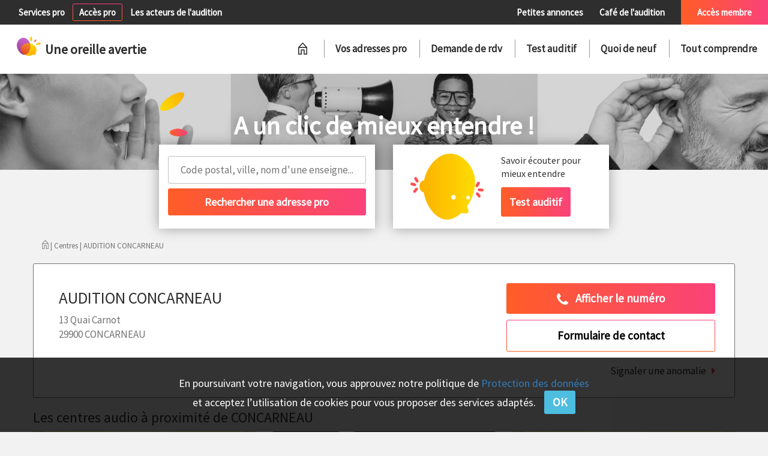

--- FILE ---
content_type: text/html; charset=UTF-8
request_url: https://www.uneoreilleavertie.com/reseau/independant/concarneau-29900/audition-concarneau-3326
body_size: 8868
content:
<!DOCTYPE html>
<html>
<head>
<meta charset="utf-8">
<meta name="viewport" content="width=device-width, initial-scale=1.0, maximum-scale=1.0, minimum-scale=1.0, user-scalable=no" />
<title>AUDITION CONCARNEAU - audioprothésiste à CONCARNEAU</title>
<meta name="description" content="Les coordonnées du centre AUDITION CONCARNEAU, adresse, horaires, test auditif, bilan auditif, conseils, offres commerciales. Audioprothésiste à CONCARNEAU, "/>
<link href="https://fonts.googleapis.com/css?family=Source+Sans+Pro" rel="stylesheet"> 
<link rel="shortcut icon" type="image/png" href="/favicon.png" />
				<link href="/css/2de9fbd.css" rel="stylesheet" />
	
			<link href="/css/b6b8494.css" rel="stylesheet" />
			<script src="/js/449843d.js"></script>
			<script src="/js/1e3e1d1.js"></script>
	</head>
<body class="body-generic">
	<div id="header">
		<div id="menu-over">
			<div class="left">
								<a class="add-center greyover" href="/services-pro">Services pro</a>
												<a class="pro-access gradbtn_light" href="/gestion/connexion">Accès pro</a>
												<a class="greyover" href="/professionnel-audition">Les acteurs de l'audition</a>
											</div>
			<div class="right">
								<a class="pa greyover" href="/annonces">Petites annonces</a>
				<a class="cafe greyover" href="/faq-comprendre">Café de l'audition</a>
								<a class="member-access gradbg" href="/membre/connexion">Accès membre</a>
											</div>
			<div class="mobile">
				<a class="add-center greyover mobile_pro_link" href="#">Coté pro</a><div class="menu-mobile menu-mobile-pro"><div class="head">Espace pro</div><div class="gradbg"></div><a class="add-center greyover" href="/services-pro">Services pro</a><a class="greyover" href="/professionnel-audition">Les acteurs de l'audition</a><a class="pro-access gradbtn_light" href="/gestion/connexion">Se connecter</a><a class="gradbg switch">Accès Membre</a></div><a class="member-access gradbg mobile_part_link" href="#">Coté membre</a><div class="menu-mobile menu-mobile-part"><div class="gradbg head">Accès membre</div><a class="pa greyover" href="/annonces">Petites annonces</a><a class="cafe greyover" href="/faq-comprendre">Café de l'audition</a><a class="member-access gradbtn_light" href="/membre/connexion">Se connecter</a><a class="switch">Espace Pro</a></div>			</div>
		</div>
		<div id="menu-main">
			<div class="left">
				<a href="/"><img class="logo-header" src="/bundles/uoa/img/logo-header.png"><span class="logotxt">Une oreille avertie</span></a>
			</div>
			<div class="right">
				<div class="mobile menu-main-logo"><img class="logo-header" src="/bundles/uoa/img/logo-header.png"><span class="logotxt">Une oreille avertie</span></div>
				<a href="/" id="homelink"><img class="menu-home" src="/bundles/uoa/img/menu-home.png"></a>
				<ul class="menu">
					<li><a href="/centres-auditifs">Vos adresses pro</a></li>
					<li><a href="/rendez-vous">Demande de rdv</a></li>
					<li><a href="/test-quiz-audition">Test auditif</a></li>
					<li class="menu_news">
						<a href="/quoi-de-neuf">Quoi de neuf</a>
						<div id="news_submenu" class="news_sections">
													<div class="bordertop"></div>
							<div class="container">
																								<div class="line">
								    							<div class="entry entry0">
    								<a href="/quoi-de-neuf/conseil-achat-appareil-auditif-rendez-vous-orl-remboursement" class="title">Conseils Audition</a>
    								<div class="articles">
    										    									        								<a href="/quoi-de-neuf/5-conseils-pour-bien-voyager-en-avion-avec-une-aide-auditive" class="article">5 conseils pour bien voyager en avion avec une aide auditive</a><br>
	        								        									        								<a href="/quoi-de-neuf/celine-une-muse-appelee-acouphene" class="article">Céline : une muse appelée Acouphène ?</a><br>
	        								        									        								<a href="/quoi-de-neuf/entrainement-auditif-des-solutions-a-domicile-ou-en-centre-d-audioprothese" class="article">Entraînement auditif : des solutions à domicile ou en centre d&#039;audioprothèse</a><br>
	        								        								        							</div>
        							<a href="/quoi-de-neuf/conseil-achat-appareil-auditif-rendez-vous-orl-remboursement" class="all">Tout voir</a>
    							</div>
								    															    							<div class="entry entry1">
    								<a href="/quoi-de-neuf/conseil-bruit-protection-risque-prevention-bouchon-auditif" class="title">Infos Prévention</a>
    								<div class="articles">
    										    									        								<a href="/quoi-de-neuf/l-environnement-sonore-risque-professionnel-en-obstetrique-et-chez-les-enseignants-de-maternelle" class="article">Le bruit dans les crèches et en obstétrique, risque professionnel ?</a><br>
	        								        									        								<a href="/quoi-de-neuf/metro-c-est-trop-de-bruit-pour-conserver-une-bonne-audition" class="article">Métro c’est trop... de bruit pour conserver une bonne audition !</a><br>
	        								        									        								<a href="/quoi-de-neuf/attention-ce-cycliste-ne-vous-entendra-pas-arriver" class="article">Attention ce cycliste ne vous entendra pas arriver !</a><br>
	        								        								        							</div>
        							<a href="/quoi-de-neuf/conseil-bruit-protection-risque-prevention-bouchon-auditif" class="all">Tout voir</a>
    							</div>
								    															    							<div class="entry entry2">
    								<a href="/quoi-de-neuf/aide-auditive-appareil-auditif-nouveau-accessoire-connectivite" class="title">Solutions Auditives</a>
    								<div class="articles">
    										    									        								<a href="/quoi-de-neuf/guide-d-achat-pour-les-accessoires-d-appareils-auditifs" class="article">Guide d’achat pour les accessoires auditifs</a><br>
	        								        									        								<a href="/quoi-de-neuf/appareil-auditif-assistant-d-ecoute-smartphone-des-fiancailles-au-ces-2019" class="article">Appareil auditif, smartphone : convergence ou pas ?</a><br>
	        								        									        								<a href="/quoi-de-neuf/les-nouveaux-produits-hansaton-apres-le-congres-unsaf-2019" class="article">Les nouveaux produits HANSATON après le congrès UNSAF 2019</a><br>
	        								        								        							</div>
        							<a href="/quoi-de-neuf/aide-auditive-appareil-auditif-nouveau-accessoire-connectivite" class="all">Tout voir</a>
    							</div>
								    															    							<div class="entry entry3 line_last">
    								<a href="/quoi-de-neuf/temoignage-audioprothese-perte-auditive-conseil-audioprothesiste-orl" class="title">Actualités Témoignages</a>
    								<div class="articles">
    										    									        								<a href="/quoi-de-neuf/la-recherche-en-audition-aime-les-poissons" class="article">La recherche en Audition aime les poissons !</a><br>
	        								        									        								<a href="/quoi-de-neuf/perte-auditive-au-trvail-58-des-salaries-du-btp-concernes-aux-usa" class="article">Perte auditive au travail : 58% des salariés du BTP concernés aux USA</a><br>
	        								        									        								<a href="/quoi-de-neuf/histoire-des-personnes-sourdes-et-de-la-langue-des-signes-francaise-au-pantheon" class="article">Histoire silencieuse des sourds &gt;&gt;&gt;derniers jours d&#039;expo jusqu&#039;au 6 octobre 2019</a><br>
	        								        								        							</div>
        							<a href="/quoi-de-neuf/temoignage-audioprothese-perte-auditive-conseil-audioprothesiste-orl" class="all">Tout voir</a>
    							</div>
																</div>
								    															    						</div>
    											</div>
					</li>
					<li class="menu_articles">
						<a href="/comprendre">Tout comprendre</a>
						<div id="articles_submenu">
													<div class="bordertop"></div>
							<div class="container">
																								<div class="line">
								    							<div class="entry">
    								<a href="/comprendre/le-son-l-ouie-les-diagnostics" class="title">Le Son, l’Ouïe, les Diagnostics</a>
    								<div class="articles">
    										    									        								<a href="/comprendre/malaudition-en-quelques-chiffres" class="article">Malaudition en quelques chiffres</a><br>
	        								        									        								<a href="/comprendre/diagnostic-des-troubles-de-l-audition" class="article">Diagnostic des troubles de l&#039;audition</a><br>
	        								        									        								<a href="/comprendre/diagnostic-de-l-audition-exploration-objective" class="article">Diagnostic de l&#039;audition : exploration objective</a><br>
	        								        								        							</div>
        							<a href="/comprendre/le-son-l-ouie-les-diagnostics" class="all">Tous les dossiers</a>
    							</div>
								    															    							<div class="entry">
    								<a href="/comprendre/acouphenes-et-syndromes" class="title">Acouphènes &amp; Syndromes</a>
    								<div class="articles">
    										    									        								<a href="/comprendre/acouphenes" class="article">Acouphènes</a><br>
	        								        									        								<a href="/comprendre/hyperacousie-phonophobie-misophonie" class="article">Hyperacousie, Phonophobie, Misophonie</a><br>
	        								        									        								<a href="/comprendre/surdite-brusque" class="article">Surdité brusque</a><br>
	        								        								        							</div>
        							<a href="/comprendre/acouphenes-et-syndromes" class="all">Tous les dossiers</a>
    							</div>
								    															    							<div class="entry line_last">
    								<a href="/comprendre/surdite-perception" class="title">Surdité &amp; Perception</a>
    								<div class="articles">
    										    									        								<a href="/comprendre/dysfonctionnement-de-la-trompe-d-eustache-cerumen" class="article">Dysfonctionnement de la trompe d&#039;Eustache, Cérumen</a><br>
	        								        									        								<a href="/comprendre/perforations-retraction-du-tympan-cholesteatome" class="article">Perforations, rétraction du tympan, cholestéatome</a><br>
	        								        									        								<a href="/comprendre/traumatisme-sonore-bouchons-oreille" class="article">Traumatisme sonore : toujours porter des bouchons d&#039;oreille</a><br>
	        								        								        							</div>
        							<a href="/comprendre/surdite-perception" class="all">Tous les dossiers</a>
    							</div>
																</div>
								    																							<div class="line">
								    							<div class="entry">
    								<a href="/comprendre/troubles-de-la-transmission" class="title">Troubles de la transmission</a>
    								<div class="articles">
    										    									        								<a href="/comprendre/otites-sereuses" class="article">Otites séreuses et troubles de l&#039;audition</a><br>
	        								        									        								<a href="/comprendre/barotraumatismes-accidents-de-decompression" class="article">Barotraumatismes, Accidents de décompression</a><br>
	        								        									        								<a href="/comprendre/otites-chroniques-trouble-audition" class="article">Otites chroniques et troubles de l&#039;audition</a><br>
	        								        								        							</div>
        							<a href="/comprendre/troubles-de-la-transmission" class="all">Tous les dossiers</a>
    							</div>
								    															    							<div class="entry">
    								<a href="/comprendre/deficit-auditif" class="title">Déficit auditif divers</a>
    								<div class="articles">
    										    									        								<a href="/comprendre/surdites-secondaires-a-des-maladies-infantiles" class="article">Surdités secondaires à des maladies infantiles</a><br>
	        								        									        								<a href="/comprendre/surdites-secondaires-durant-la-grossesse" class="article">Surdités secondaires durant la grossesse</a><br>
	        								        									        								<a href="/comprendre/surdites-isolees-genetiques" class="article">Surdités isolées génétiques</a><br>
	        								        								        							</div>
        							<a href="/comprendre/deficit-auditif" class="all">Tous les dossiers</a>
    							</div>
								    															    							<div class="entry line_last">
    								<a href="/comprendre/vie-et-malentendance" class="title">Vie et Malentendance</a>
    								<div class="articles">
    										    									        								<a href="/comprendre/psychologie-de-la-surdite" class="article">Psychologie de la surdité</a><br>
	        								        									        								<a href="/comprendre/lsf-et-lpc" class="article">Langue des signes LSF et Langue parlée complétée LPC</a><br>
	        								        									        								<a href="/comprendre/travail-et-silence" class="article">Travail et silence</a><br>
	        								        								        							</div>
        							<a href="/comprendre/vie-et-malentendance" class="all">Tous les dossiers</a>
    							</div>
																</div>
								    																							<div class="line">
								    							<div class="entry">
    								<a href="/comprendre/aide-auditive-protection" class="title">Aides auditives et protections</a>
    								<div class="articles">
    										    									        								<a href="/comprendre/appareils-auditifs-conception" class="article">Appareil ou prothèse auditive : conception</a><br>
	        								        									        								<a href="/comprendre/comprendre-les-appareils-auditifs" class="article">Comprendre les appareils auditifs</a><br>
	        								        									        								<a href="/comprendre/5-bons-conseils-pour-payer-le-juste-prix-des-appareils-auditifs" class="article">5 bons conseils pour payer le juste prix des appareils auditifs</a><br>
	        								        								        							</div>
        							<a href="/comprendre/aide-auditive-protection" class="all">Tous les dossiers</a>
    							</div>
								    															    							<div class="entry">
    								<a href="/comprendre/traitement-chirurgicaux-innovation" class="title">Traitements Chirurgicaux &amp; Innovations</a>
    								<div class="articles">
    										    									        								<a href="/comprendre/traitements-chirurgicaux" class="article">Traitements chirurgicaux</a><br>
	        								        									        								<a href="/comprendre/traitements-du-futur" class="article">Traitements du futur</a><br>
	        								        									        								<a href="/comprendre/implants-cochleaires-une-nouvelle-voix-pour-le-son" class="article">Implants cochléaires : une nouvelle voix pour le son</a><br>
	        								        								        							</div>
        							<a href="/comprendre/traitement-chirurgicaux-innovation" class="all">Tous les dossiers</a>
    							</div>
								    															    							<div class="entry line_last">
    								<a href="/comprendre/professionnel-de-l-audition" class="title">Professionnels de l&#039;Audition</a>
    								<div class="articles">
    										    									        								<a href="/comprendre/les-associations-de-malentendants" class="article">Les associations de patients sourds ou malentendants</a><br>
	        								        									        								<a href="/comprendre/reseaux-de-soins-et-de-professionnels" class="article">Réseaux de soins et de professionnels</a><br>
	        								        									        								<a href="/comprendre/l-audioprothesiste-comment-va-t-il-m-aider-pour-une-meilleure-audition" class="article">L&#039;audioprothésiste : comment va-t-il m&#039;aider pour une meilleure audition ?</a><br>
	        								        								        							</div>
        							<a href="/comprendre/professionnel-de-l-audition" class="all">Tous les dossiers</a>
    							</div>
																</div>
								    															    						</div>
    											</div>
					</li>
				</ul>
				<ul class="menu pro">
									<li><a href="/gestion/consultation-centre/3326" target="_blank">Afficher ma fiche</a></li>
								</ul>
			</div>
			<div class="menu-mobile menu-mobile-content">
				<div class="mobile menu-main-logo"><img class="logo-header" src="/bundles/uoa/img/logo-header.png"><span class="logotxt">Une oreille avertie</span></div>
				<a href="/" id="homelink"><img class="menu-home" src="/bundles/uoa/img/menu-home.png"></a>
				<ul class="menu">
					<li><a href="/centres-auditifs">Vos adresses pro</a></li>
					<li><a href="/rendez-vous">Demande de rdv</a></li>
					<li><a href="/test-quiz-audition">Test auditif</a></li>
					<li class="menu_news">
						<a href="#" class="submenu_link"><div class="menu_arrow"></div>Quoi de neuf</a>
						<div class="news_sections submenu">
							<a href="#" class="back-list">Retour</a>
														<div class="bordertop"></div>
							<div class="container">
																								<div class="line">
								    							<div class="entry entry0">
    								<a href="/quoi-de-neuf/conseil-achat-appareil-auditif-rendez-vous-orl-remboursement" class="title">Conseils Audition</a>
    								<div class="articles">
    										    									        								<a href="/quoi-de-neuf/5-conseils-pour-bien-voyager-en-avion-avec-une-aide-auditive" class="article">5 conseils pour bien voyager en avion avec une aide auditive</a><br>
	        								        									        								<a href="/quoi-de-neuf/celine-une-muse-appelee-acouphene" class="article">Céline : une muse appelée Acouphène ?</a><br>
	        								        									        								<a href="/quoi-de-neuf/entrainement-auditif-des-solutions-a-domicile-ou-en-centre-d-audioprothese" class="article">Entraînement auditif : des solutions à domicile ou en centre d&#039;audioprothèse</a><br>
	        								        								        							</div>
        							<a href="/quoi-de-neuf/conseil-achat-appareil-auditif-rendez-vous-orl-remboursement" class="all">Tout voir</a>
    							</div>
								    															    							<div class="entry entry1">
    								<a href="/quoi-de-neuf/conseil-bruit-protection-risque-prevention-bouchon-auditif" class="title">Infos Prévention</a>
    								<div class="articles">
    										    									        								<a href="/quoi-de-neuf/l-environnement-sonore-risque-professionnel-en-obstetrique-et-chez-les-enseignants-de-maternelle" class="article">Le bruit dans les crèches et en obstétrique, risque professionnel ?</a><br>
	        								        									        								<a href="/quoi-de-neuf/metro-c-est-trop-de-bruit-pour-conserver-une-bonne-audition" class="article">Métro c’est trop... de bruit pour conserver une bonne audition !</a><br>
	        								        									        								<a href="/quoi-de-neuf/attention-ce-cycliste-ne-vous-entendra-pas-arriver" class="article">Attention ce cycliste ne vous entendra pas arriver !</a><br>
	        								        								        							</div>
        							<a href="/quoi-de-neuf/conseil-bruit-protection-risque-prevention-bouchon-auditif" class="all">Tout voir</a>
    							</div>
								    															    							<div class="entry entry2">
    								<a href="/quoi-de-neuf/aide-auditive-appareil-auditif-nouveau-accessoire-connectivite" class="title">Solutions Auditives</a>
    								<div class="articles">
    										    									        								<a href="/quoi-de-neuf/guide-d-achat-pour-les-accessoires-d-appareils-auditifs" class="article">Guide d’achat pour les accessoires auditifs</a><br>
	        								        									        								<a href="/quoi-de-neuf/appareil-auditif-assistant-d-ecoute-smartphone-des-fiancailles-au-ces-2019" class="article">Appareil auditif, smartphone : convergence ou pas ?</a><br>
	        								        									        								<a href="/quoi-de-neuf/les-nouveaux-produits-hansaton-apres-le-congres-unsaf-2019" class="article">Les nouveaux produits HANSATON après le congrès UNSAF 2019</a><br>
	        								        								        							</div>
        							<a href="/quoi-de-neuf/aide-auditive-appareil-auditif-nouveau-accessoire-connectivite" class="all">Tout voir</a>
    							</div>
								    															    							<div class="entry entry3 line_last">
    								<a href="/quoi-de-neuf/temoignage-audioprothese-perte-auditive-conseil-audioprothesiste-orl" class="title">Actualités Témoignages</a>
    								<div class="articles">
    										    									        								<a href="/quoi-de-neuf/la-recherche-en-audition-aime-les-poissons" class="article">La recherche en Audition aime les poissons !</a><br>
	        								        									        								<a href="/quoi-de-neuf/perte-auditive-au-trvail-58-des-salaries-du-btp-concernes-aux-usa" class="article">Perte auditive au travail : 58% des salariés du BTP concernés aux USA</a><br>
	        								        									        								<a href="/quoi-de-neuf/histoire-des-personnes-sourdes-et-de-la-langue-des-signes-francaise-au-pantheon" class="article">Histoire silencieuse des sourds &gt;&gt;&gt;derniers jours d&#039;expo jusqu&#039;au 6 octobre 2019</a><br>
	        								        								        							</div>
        							<a href="/quoi-de-neuf/temoignage-audioprothese-perte-auditive-conseil-audioprothesiste-orl" class="all">Tout voir</a>
    							</div>
																</div>
								    															    						</div>
    					
						</div>
					</li>
					<li class="menu_articles">
						<a href="#" class="submenu_link"><div class="menu_arrow"></div>Tout comprendre</a>
						<div class="articles_sections submenu">
							<a href="#" class="back-list">Retour</a>
														<div class="bordertop"></div>
							<div class="container">
																								<div class="line">
								    							<div class="entry">
    								<a href="/comprendre/le-son-l-ouie-les-diagnostics" class="title">Le Son, l’Ouïe, les Diagnostics</a>
    								<div class="articles">
    										    									        								<a href="/comprendre/malaudition-en-quelques-chiffres" class="article">Malaudition en quelques chiffres</a><br>
	        								        									        								<a href="/comprendre/diagnostic-des-troubles-de-l-audition" class="article">Diagnostic des troubles de l&#039;audition</a><br>
	        								        									        								<a href="/comprendre/diagnostic-de-l-audition-exploration-objective" class="article">Diagnostic de l&#039;audition : exploration objective</a><br>
	        								        								        							</div>
        							<a href="/comprendre/le-son-l-ouie-les-diagnostics" class="all">Tous les dossiers</a>
    							</div>
								    															    							<div class="entry">
    								<a href="/comprendre/acouphenes-et-syndromes" class="title">Acouphènes &amp; Syndromes</a>
    								<div class="articles">
    										    									        								<a href="/comprendre/acouphenes" class="article">Acouphènes</a><br>
	        								        									        								<a href="/comprendre/hyperacousie-phonophobie-misophonie" class="article">Hyperacousie, Phonophobie, Misophonie</a><br>
	        								        									        								<a href="/comprendre/surdite-brusque" class="article">Surdité brusque</a><br>
	        								        								        							</div>
        							<a href="/comprendre/acouphenes-et-syndromes" class="all">Tous les dossiers</a>
    							</div>
								    															    							<div class="entry line_last">
    								<a href="/comprendre/surdite-perception" class="title">Surdité &amp; Perception</a>
    								<div class="articles">
    										    									        								<a href="/comprendre/dysfonctionnement-de-la-trompe-d-eustache-cerumen" class="article">Dysfonctionnement de la trompe d&#039;Eustache, Cérumen</a><br>
	        								        									        								<a href="/comprendre/perforations-retraction-du-tympan-cholesteatome" class="article">Perforations, rétraction du tympan, cholestéatome</a><br>
	        								        									        								<a href="/comprendre/traumatisme-sonore-bouchons-oreille" class="article">Traumatisme sonore : toujours porter des bouchons d&#039;oreille</a><br>
	        								        								        							</div>
        							<a href="/comprendre/surdite-perception" class="all">Tous les dossiers</a>
    							</div>
																</div>
								    																							<div class="line">
								    							<div class="entry">
    								<a href="/comprendre/troubles-de-la-transmission" class="title">Troubles de la transmission</a>
    								<div class="articles">
    										    									        								<a href="/comprendre/otites-sereuses" class="article">Otites séreuses et troubles de l&#039;audition</a><br>
	        								        									        								<a href="/comprendre/barotraumatismes-accidents-de-decompression" class="article">Barotraumatismes, Accidents de décompression</a><br>
	        								        									        								<a href="/comprendre/otites-chroniques-trouble-audition" class="article">Otites chroniques et troubles de l&#039;audition</a><br>
	        								        								        							</div>
        							<a href="/comprendre/troubles-de-la-transmission" class="all">Tous les dossiers</a>
    							</div>
								    															    							<div class="entry">
    								<a href="/comprendre/deficit-auditif" class="title">Déficit auditif divers</a>
    								<div class="articles">
    										    									        								<a href="/comprendre/surdites-secondaires-a-des-maladies-infantiles" class="article">Surdités secondaires à des maladies infantiles</a><br>
	        								        									        								<a href="/comprendre/surdites-secondaires-durant-la-grossesse" class="article">Surdités secondaires durant la grossesse</a><br>
	        								        									        								<a href="/comprendre/surdites-isolees-genetiques" class="article">Surdités isolées génétiques</a><br>
	        								        								        							</div>
        							<a href="/comprendre/deficit-auditif" class="all">Tous les dossiers</a>
    							</div>
								    															    							<div class="entry line_last">
    								<a href="/comprendre/vie-et-malentendance" class="title">Vie et Malentendance</a>
    								<div class="articles">
    										    									        								<a href="/comprendre/psychologie-de-la-surdite" class="article">Psychologie de la surdité</a><br>
	        								        									        								<a href="/comprendre/lsf-et-lpc" class="article">Langue des signes LSF et Langue parlée complétée LPC</a><br>
	        								        									        								<a href="/comprendre/travail-et-silence" class="article">Travail et silence</a><br>
	        								        								        							</div>
        							<a href="/comprendre/vie-et-malentendance" class="all">Tous les dossiers</a>
    							</div>
																</div>
								    																							<div class="line">
								    							<div class="entry">
    								<a href="/comprendre/aide-auditive-protection" class="title">Aides auditives et protections</a>
    								<div class="articles">
    										    									        								<a href="/comprendre/appareils-auditifs-conception" class="article">Appareil ou prothèse auditive : conception</a><br>
	        								        									        								<a href="/comprendre/comprendre-les-appareils-auditifs" class="article">Comprendre les appareils auditifs</a><br>
	        								        									        								<a href="/comprendre/5-bons-conseils-pour-payer-le-juste-prix-des-appareils-auditifs" class="article">5 bons conseils pour payer le juste prix des appareils auditifs</a><br>
	        								        								        							</div>
        							<a href="/comprendre/aide-auditive-protection" class="all">Tous les dossiers</a>
    							</div>
								    															    							<div class="entry">
    								<a href="/comprendre/traitement-chirurgicaux-innovation" class="title">Traitements Chirurgicaux &amp; Innovations</a>
    								<div class="articles">
    										    									        								<a href="/comprendre/traitements-chirurgicaux" class="article">Traitements chirurgicaux</a><br>
	        								        									        								<a href="/comprendre/traitements-du-futur" class="article">Traitements du futur</a><br>
	        								        									        								<a href="/comprendre/implants-cochleaires-une-nouvelle-voix-pour-le-son" class="article">Implants cochléaires : une nouvelle voix pour le son</a><br>
	        								        								        							</div>
        							<a href="/comprendre/traitement-chirurgicaux-innovation" class="all">Tous les dossiers</a>
    							</div>
								    															    							<div class="entry line_last">
    								<a href="/comprendre/professionnel-de-l-audition" class="title">Professionnels de l&#039;Audition</a>
    								<div class="articles">
    										    									        								<a href="/comprendre/les-associations-de-malentendants" class="article">Les associations de patients sourds ou malentendants</a><br>
	        								        									        								<a href="/comprendre/reseaux-de-soins-et-de-professionnels" class="article">Réseaux de soins et de professionnels</a><br>
	        								        									        								<a href="/comprendre/l-audioprothesiste-comment-va-t-il-m-aider-pour-une-meilleure-audition" class="article">L&#039;audioprothésiste : comment va-t-il m&#039;aider pour une meilleure audition ?</a><br>
	        								        								        							</div>
        							<a href="/comprendre/professionnel-de-l-audition" class="all">Tous les dossiers</a>
    							</div>
																</div>
								    															    						</div>
    					
						</div>
					</li>
				</ul>
				<ul class="menu pro">
									<li><a href="/gestion/consultation-centre/3326" target="_blank">Afficher ma fiche</a></li>
								</ul>
			</div>
			<div class="mobile menubtn-wrapper">
				<a href="" class="gradbtn_light menubtn">Menu</a>
			</div>
			<span class="menu-mobile-close"></span>
		</div>
		<div id="poster">
			<div class="left bw"></div>
			<div class="post-left"></div>
			<div class="middle bw"></div>
			<div class="post-middle"></div>
			<div class="right bw"></div>
			<div class="post-right"></div>
						<div class="sup">A un clic de mieux entendre !</div>
						<div class="sub">Je m'informe&nbsp;-&nbsp;Je comprends&nbsp;-&nbsp;Je choisis</div>
		</div>
	</div>
	<div id="subheader">
		<div class="container">
			<div class="row">
								<div class="col-md-4 left">
    				<div class="block search">
    					<form id="searchform">
    					<div class="txt">Prévention et correction auditive</div>
    					<div class="autocomp_wrapper">
	    					<input type="text" id="searchterm" placeholder="Code postal, ville, nom d'une enseigne..." autocomplete="off">
	    					<div id="autocomp"></div>
	    				</div>
    					<input type="submit" class="gradbtn" value="Rechercher une adresse pro">
    					</form>
    				</div>
				</div>
				<div class="col-md-4 right">
				    				<div class="block audiotest">
    					<div class="row">
        					<div class="col-xs-6"><img src="/bundles/uoa/img/illustration-testo-home.png"></div>
        					<div class="col-xs-6 test">
        						<div class="txt">A un clic de...</div>
        						<span>Savoir écouter pour mieux entendre</span><br>
        						<a href="/test-auditif" class="gradbtn">Test auditif</a>
        					</div>
        				</div>
    				</div>
				</div>
			</div>
						<div id="arianne">
				<a href="/"><img src="/bundles/uoa/img/arianne-home.png" class="home"></a>
			    | Centres | AUDITION CONCARNEAU
			</div>
					</div>
	</div>
	<div id="subheader_pro">
						<div class="poster">
			<div class="overlay">
				<div class="sup">Espace réservé aux centres d'audition</div>
				<div class="sub">Une question ? Besoin d'un conseil ?</div>
				<div class="sub">contact@uneoreilleavertie.com&nbsp;&nbsp; ou&nbsp;&nbsp;&nbsp;01&nbsp;45&nbsp;35&nbsp;03&nbsp;61</div>
			</div>
		</div>
				<div class="container">
    		<div id="arianne">
    			<a href="/"><img src="/bundles/uoa/img/arianne-home.png" class="home"></a>
                | Centres | AUDITION CONCARNEAU
    		</div>
    	</div>
	</div>
	<div id="content" class="centre">
        <div class="container center">
	<div class="row">
		<div class="col-md-8">
			<div class="head">
								<div class="coords">
					<h1>AUDITION CONCARNEAU</h1>
					<span class="addr">13 Quai Carnot<br>29900 CONCARNEAU</span>
				</div>
			</div>
					
		</div>
		<div class="col-md-4">
			<a class="gradbtn numero" href="#"><i class="fa fa-phone" style="font-size: 24px; vertical-align: middle;"></i>&nbsp;&nbsp;&nbsp;<span>Afficher le numéro</span></a>
			<a class="gradbtn_light contact" href="/centre/3326/contact">Formulaire de contact</a>
					</div>
		<div class="col-md-12">
			<br><a class="all report" data-toggle="modal" data-target="#report_modal" href="#">Signaler une anomalie</a>
		</div>
	</div>
</div>
<div class="container">
    <div class="row">
        <h3>Les centres audio à proximité de CONCARNEAU</h3>
        <div class="row" id="centers">
            	    		        	<div class="col-sm-4 center">
        		<a href="/reseau/optical-center/fouesnant-29170/optical-center-fouesnant-9039">
    			<div class="img img169 hover_shadow" >
    				<div class="infos">
    					<b>OPTICAL CENTER FOUESNANT</b><br>
    					SITUÉ À 8 KM<br>
    					29170 FOUESNANT
    				</div>
    			</div>
        		</a>
    		</div>
    	    		        	<div class="col-sm-4 center">
        		<a href="/reseau/sonance/plouay-56240/audition-thibaut-derre-8983">
    			<div class="img img169 hover_shadow" style="background-image: url(/usercontent/images/centers/6/0/60828ff1a4280.png)">
    				<div class="infos">
    					<b>AUDITION THIBAUT DERRÉ</b><br>
    					SITUÉ À 44 KM<br>
    					56240 PLOUAY
    				</div>
    			</div>
        		</a>
    		</div>
    	    		        	<div class="col-sm-4 center">
        		<a href="/reseau/sonance/pleuven-29170/sonance-audition-pleuven-9067">
    			<div class="img img169 hover_shadow" >
    				<div class="infos">
    					<b>SONANCE AUDITION PLEUVEN</b><br>
    					SITUÉ À 10 KM<br>
    					29170 PLEUVEN
    				</div>
    			</div>
        		</a>
    		</div>
    	        </div>
    </div>
</div>
<script type="text/javascript">
$(document).ready(function() {
		center_log(9039, 'disp_search');
		center_log(8983, 'disp_search');
		center_log(9067, 'disp_search');
	});
</script>
<div class="modal fade" tabindex="-1" role="dialog" id="report_modal">
  <div class="modal-dialog" role="document">
    <div class="modal-content">
      <div class="modal-header">
        <button type="button" class="close" data-dismiss="modal" aria-label="Close"><span aria-hidden="true">&times;</span></button>
        <h4 class="modal-title">Signaler une anomalie</h4>
      </div>
      <div class="modal-body">
        <div class="alert alert-info hidden">
        Votre message a bien été envoyé
        </div>      
      	<form id="report_form" class="form">
      	 Nous signaler une anomalie ou information erronée sur cette page<br><br>
      	<textarea name="report_txt" id="report_txt" required="required"></textarea>
      	</form>
      </div>
      <div class="modal-footer">
      	<a class="gradbtn hidden" href="#" data-dismiss="modal">Fermer</a>
        <a class="gradbtn" href="#" id="report_send">Envoyer</a>
      </div>
    </div>
  </div>
</div>
<script type="text/javascript">
$(document).ready(function() {
	$(':required').one('blur keydown', function() {
		$(this).addClass('touched');
	});
	if ($('form .has-error').length > 0)
	{
        $('html, body').animate({
            scrollTop: $('form .has-error').first().offset().top - 20
        }, 1000);
	}
	$('textarea').each(function() {
		if (this.scrollHeight > $(this).height())
			$(this).height(this.scrollHeight);
	});
	$('form').submit(function() {
		$('input.tel').each(function() {
			$(this).val($(this).val().replace(/[^0-9]/g, ''));
		});
	});
    $('.selectpicker').selectpicker();
});
function readFileURL(input, img, placeholder, update) {
    if (input.files && input.files[0]) {
        var reader = new FileReader();
        reader.onload = function (e) {
            if (img[0].tagName == 'IMG') {
            	img.attr('src', e.target.result);
            }else if (img[0].tagName == 'DIV') {
	            img.css('background-image', 'url(' + e.target.result + ')');
            }
            if (placeholder)
	            placeholder.css('display', 'none');
            img.show();
            if (update)
	            update.css('display', 'inline-block');
        }

        reader.readAsDataURL(input.files[0]);
    }
}
</script><script type="text/javascript">
function tm_googlemap_embed_initialize() {
	var pos = new google.maps.LatLng(47.8749558, -3.9172466);
	var mapOptions = {
		zoom: 16,
		center: pos,
		mapTypeId: google.maps.MapTypeId.ROADMAP,
		disableDefaultUI: false,
		scrollwheel: false,
	    draggable: true
	}
	var map = new google.maps.Map(document.getElementById("accessmap"), mapOptions);

    // Marker settings 
    var image = {
        url: '/bundles/uoa/img/centre/puce-map.png',
        scaledSize: new google.maps.Size(25, 29),
        origin: new google.maps.Point(0, 0),
        anchor: new google.maps.Point(12, 29)
	};
    
    var marker = new google.maps.Marker({
    	position: pos,
    	icon: image,
    	visible: true
    });

	marker.setMap(map);
}

$(document).ready(function() {
	center_log(3326, 'disp_details');
	
	$('.slider ul').bxSlider({'auto': true, 'pause': 6000, 'nextText': '', 'prevText': ''});
	$('.numero').click(function(evt) {
		center_log(3326, 'disp_phone');
		$(this).removeClass('gradbtn').addClass('gradbtn_light');
		$('span', this).text('0298503013'.replace(/([0-9]{2})([0-9]{2})([0-9]{2})([0-9]{2})([0-9]{2})/, '$1 $2 $3 $4 $5'));
		evt.preventDefault();
	});
	$('a.website').click(function(evt) {
		center_log(3326, 'link_web');
	});
	$('#report_send').click(function(evt) {
		evt.preventDefault();
		$.post({
			'url': '/centre/3326/report',
			'data': $('#report_form').serialize(),
			'success': function() {
			}
		});
		$('#report_modal .hidden').removeClass('hidden');
		$('#report_modal .form, #report_send').hide();
	});

		var script = document.createElement("script");
	script.type = "text/javascript";
	script.src = "//maps.googleapis.com/maps/api/js?key=AIzaSyBN_jlKiq7X1820xhFxcKn25kGJIypBc4k&callback=tm_googlemap_embed_initialize";
	if ($('#accessmap').length == 1)
		document.body.appendChild(script);
	});
</script>
            </div>
    <div id="footer">
    	<div class="top">
    		<div class="container">
    			<div class="title">Bien dans mes oreilles...</div>
    			<div class="row">
    				<a class="gradbtn_black" href="/comprendre/moi-mal-entendre-pas-du-tout">Moi, mal entendre, pas du tout...</a>
    				<a class="gradbtn_black" href="/comprendre/j-ai-bonne-oreille-mais">J'ai bonne oreille, mais...</a>
    				<a class="gradbtn_black" href="/comprendre/j-aide-un-proche-a-mieux-entendre">J'aide un proche à mieux entendre...</a>
    				<a class="gradbtn_black" href="/comprendre/mes-aides-auditives-le-regard-des-autres">Mes aides auditives, le regard des autres</a>
    				<a class="gradbtn_black" href="/comprendre/mon-appareil-auditif-question-de-prix-et-de-remboursements">Mon appareil auditif, question de prix et de remboursements</a>
    			</div>
    			    			<div class="title">Centres auditifs & audioprothésistes par région</div>
    			<div class="row">
	    			    				<div class="col-md-3">
    					<a href="/auvergne-rhone-alpes">Auvergne-Rhône-Alpes</a><br>
    				</div>
    				    				<div class="col-md-3">
    					<a href="/bourgogne-franche-comte">Bourgogne-Franche-Comté</a><br>
    				</div>
    				    				<div class="col-md-3">
    					<a href="/bretagne">Bretagne</a><br>
    				</div>
    				    				<div class="col-md-3">
    					<a href="/centre-val-de-loire">Centre-Val de Loire</a><br>
    				</div>
    				    				<div class="col-md-3">
    					<a href="/corse">Corse</a><br>
    				</div>
    				    				<div class="col-md-3">
    					<a href="/grand-est">Grand Est</a><br>
    				</div>
    				    				<div class="col-md-3">
    					<a href="/hauts-de-france">Hauts-de-France</a><br>
    				</div>
    				    				<div class="col-md-3">
    					<a href="/ile-de-france">Île-de-France</a><br>
    				</div>
    				    				<div class="col-md-3">
    					<a href="/normandie">Normandie</a><br>
    				</div>
    				    				<div class="col-md-3">
    					<a href="/nouvelle-aquitaine">Nouvelle-Aquitaine</a><br>
    				</div>
    				    				<div class="col-md-3">
    					<a href="/occitanie">Occitanie</a><br>
    				</div>
    				    				<div class="col-md-3">
    					<a href="/outre-mer">Outre-Mer</a><br>
    				</div>
    				    				<div class="col-md-3">
    					<a href="/pays-de-la-loire">Pays de la Loire</a><br>
    				</div>
    				    				<div class="col-md-3">
    					<a href="/provence-alpes-cote-d-azur">Provence-Alpes-Côte d&#039;Azur</a><br>
    				</div>
    				    			</div>
    			    			    			<div class="title">Trouvez un centre audioprothésiste dans votre ville</div>
    			<div class="row">
    				    				<div class="col-md-3">
    					<a href="/paris-75000">Paris</a>
    				</div>
    				    				<div class="col-md-3">
    					<a href="/marseille-13000">Marseille</a>
    				</div>
    				    				<div class="col-md-3">
    					<a href="/lyon-69000">Lyon</a>
    				</div>
    				    				<div class="col-md-3">
    					<a href="/toulouse-31000">Toulouse</a>
    				</div>
    				    				<div class="col-md-3">
    					<a href="/nice-06000">Nice</a>
    				</div>
    				    				<div class="col-md-3">
    					<a href="/nantes-44000">Nantes</a>
    				</div>
    				    				<div class="col-md-3">
    					<a href="/strasbourg-67000">Strasbourg</a>
    				</div>
    				    				<div class="col-md-3">
    					<a href="/montpellier-34000">Montpellier</a>
    				</div>
    				    				<div class="col-md-3">
    					<a href="/bordeaux-33000">Bordeaux</a>
    				</div>
    				    				<div class="col-md-3">
    					<a href="/lille-59000">Lille</a>
    				</div>
    				    				<div class="col-md-3">
    					<a href="/rennes-35000">Rennes</a>
    				</div>
    				    				<div class="col-md-3">
    					<a href="/reims-51100">Reims</a>
    				</div>
    				    			</div>
    			    			    		</div>
    	</div>
    	<div class="bottom">
    		<div class="container">
    			<div class="row">
    				<div class="col-md-3">
    					<b>Espace pro</b><br>
    					<a href="/services-pro">Services pro</a><br>
    					<a href="/gestion/connexion">Accès pro</a><br>
    					<a href="/professionnel-audition">Les acteurs de l'audition</a><br>
    					<b>Espace membre</b><br>
    					<a href="/faq-comprendre">Café de l'audition</a><br>
    					<a href="/membre">Accès membre</a>
    				</div>
    				<div class="col-md-3">
    					<b>Nos services</b><br>
    					<a href="/annonces">Les petites annonces</a><br>
    					<a href="/quoi-de-neuf">Quoi de neuf</a><br>
    					<a href="/comprendre">Tout comprendre</a><br>
    					<a href="/test-quiz-audition">Bilan auditif</a><br>
    					<a href="/rendez-vous">Consulter</a><br>
    					<a href="/centres-auditifs">Trouver une adresse pro</a>
    				</div>
    				<div class="col-md-3">
    					<b>En savoir plus</b><br>
    					<a href="/faq-comprendre">FAQ</a><br>
    					<a href="#" id="contact_link" data-toggle="modal" data-target="#contact_modal">Contactez nous</a><br>
    					    					<a href="/mentions-legales">Mentions légales</a><br>
    					<a href="/comprendre/politique-de-confidentialite">Politique de confidentialité</a><br>
    					<a href="/comprendre/cgu-conditions-generales-d-utilisation">CGU</a><br>
    					<a href="/comprendre/les-partenaires-de-uneoreilleavertie-com">Partenaires</a>
    				</div>
    				<div class="col-md-3 social">
    					<b>Partagez, likez, commentez</b><br>
    					<a href="https://www.facebook.com/Une-Oreille-Avertie-553352634874349" target="_blank"><img src="/bundles/uoa/img/logo-fb.png"></a>
    					<a href="https://twitter.com/OreilleAvertie" target="_blank"><img src="/bundles/uoa/img/logo-twitter.png"></a>
    				</div>
    			</div>
    		</div>
    	</div>
    </div>
    <div class="modal fade" tabindex="-1" role="dialog" id="contact_modal">
      <div class="modal-dialog" role="document">
        <div class="modal-content">
          <div class="modal-header">
            <button type="button" class="close" data-dismiss="modal" aria-label="Close"><span aria-hidden="true">&times;</span></button>
            <h4 class="modal-title">Contactez nous</h4>
          </div>
          <div class="modal-body">
            <div class="alert alert-info hidden">
            Votre message a bien été envoyé
            </div>      
          	<form id="contact_form" class="form">
          	 Vous pouvez nous contacter en remplissant le formulaire suivant<br><br>
          	 <input type="text" name="name" placeholder="Votre nom" required="required" style="width: 48%; margin-right: 2%; margin-bottom: 10px;"><input type="email" name="email" placeholder="Votre email" required="required" style="width: 48%; margin-left: 2%; margin-bottom: 10px;">
          	<textarea name="contact_txt" id="contact_txt" required="required" placeholder="Votre message" required="required" style="height: 90px"></textarea>
          </div>
          <div class="modal-footer">
          	<a class="gradbtn hidden" href="#" data-dismiss="modal">Fermer</a>
            <button type="submit" class="gradbtn" id="contact_send">Envoyer</a>
          	</form>
          </div>
        </div>
      </div>
    </div>
    <div id="cookies_banner">
    	En poursuivant votre navigation, vous approuvez notre politique de <a href="/comprendre/politique-de-confidentialite" target="_blank">Protection des données</a> <br>et acceptez l’utilisation de cookies pour vous proposer des services adaptés. <button class="bluebtn">OK</button>
    </div>
<script type="text/javascript">
var poster_cpt = 0;
var poster_nodes = ['left', 'middle', 'right'];
var timer = window.setInterval(function(){
	$('#poster .post-' + poster_nodes[poster_cpt % 3]).toggleClass('visible');
	$('#poster .' + poster_nodes[poster_cpt % 3]).toggleClass('bw');
	poster_cpt++;
	if (poster_cpt == 3)
		window.clearInterval(timer);
}, 2000);

$(document).ready(function() {
	$('.mobile .menubtn').click(function(e) {
		e.preventDefault();
		$('.menu-mobile-content, .menu-mobile-close').fadeIn(200);
	});
	$('.menu-mobile-close').click(function() {
		$('.menu-mobile, .menu-mobile-close').fadeOut(200);		
	});
	$('.submenu_link').click(function(e) {
		e.preventDefault();
		$(this).next().show();
	});
	$('.menu-mobile-content .back-list').click(function(e) {
		e.preventDefault();
		$(this).parent().hide();
	});
	$('.mobile_pro_link, .mobile_part_link').click(function(e) {
		e.preventDefault();
		$(this).next().fadeIn(200);
		$('.menu-mobile-close').fadeIn(200);
	});
	$('.menu-mobile-pro .switch').click(function() {
		$('.menu-mobile-pro').hide();
		$('.menu-mobile-part').show();
	});
	$('.menu-mobile-part .switch').click(function() {
		$('.menu-mobile-part').hide();
		$('.menu-mobile-pro').show();
	});

	$('#contact_link').click(function(evt) {
		evt.preventDefault();
	});
	$('#contact_form').submit(function(evt) {
		evt.preventDefault();
		$.post({
			'url': '/contact',
			'data': $('#contact_form').serialize(),
			'success': function() {
			}
		});
		$('#contact_modal .hidden').removeClass('hidden');
		$('#contact_modal .form, #contact_send').hide();
	});
	
	if (typeof(Storage) !== 'undefined')
	{
		if (!localStorage.cookie_consent)
			$('#cookies_banner').show();
		$('#cookies_banner button').click(function() {
			localStorage.cookie_consent = 1;
			$('#cookies_banner').hide();
		});
	}
});
</script>
<script async src="https://www.googletagmanager.com/gtag/js?id=UA-108421612-1"></script>
<script>
    window.dataLayer = window.dataLayer || [];
    function gtag(){dataLayer.push(arguments);}
    gtag('js', new Date());
    gtag('config', 'UA-108421612-1');
</script>
</body>
</html>


--- FILE ---
content_type: text/css
request_url: https://www.uneoreilleavertie.com/css/b6b8494.css
body_size: 5605
content:
#content {
	background-color: #fff;
}

#content.content-article-home,
#content.center-search,
#content.networks,
#content.centers,
#content.products,
#content.classifieds,
#content.faq {
	background-color: #f2f2f2;
}

#content.content-article,
#content.product {
	padding-top: 40px;
}

/*#content.networks,
#content.centers,
#content.center-search,
#content.content-article-home,
#content.content-news-home {
	padding-top: 0;
}*/

.content-article .category_title {
	font-size: 32px;
	color: #737373;
	font-weight: 200;
	text-align: right;
	border-bottom: 5px solid #f2f2f2;
}
.content-article .category_title:before {
	content: "";
	display: inline-block;
	margin-right: 7px;
	vertical-align: middle;
}

.content-article .category_title.cat_news_temoignage-audioprothese-perte-auditive-conseil-audioprothesiste-orl {
	border-color: #2a98ea;
}
.content-article .category_title.cat_news_temoignage-audioprothese-perte-auditive-conseil-audioprothesiste-orl:before {
	background: url(/bundles/uoa/img/menu-news-1.png) center center no-repeat;
	width: 26px;
	height: 26px;
	background-size: 26px 26px;
	margin-left: -26px;
}
.content-article .category_title.cat_news_aide-auditive-appareil-auditif-nouveau-accessoire-connectivite {
	border-color: #ffc217;
}
.content-article .category_title.cat_news_aide-auditive-appareil-auditif-nouveau-accessoire-connectivite:before {
	background: url(/bundles/uoa/img/menu-news-2.png) center center no-repeat;
	width: 21px;
	height: 27px;
	background-size: 21px 27px;
}
.content-article .category_title.cat_news_conseil-achat-appareil-auditif-rendez-vous-orl-remboursement {
	border-color: #f73737;
}
.content-article .category_title.cat_news_conseil-achat-appareil-auditif-rendez-vous-orl-remboursement:before {
	background: url(/bundles/uoa/img/menu-news-3.png) center center no-repeat;
	width: 26px;
	height: 26px;
	background-size: 26px 26px;
}
.content-article .category_title.cat_news_conseil-bruit-protection-risque-prevention-bouchon-auditif {
	border-color: #32d859;
}
.content-article .category_title.cat_news_conseil-bruit-protection-risque-prevention-bouchon-auditif:before {
	background: url(/bundles/uoa/img/menu-news-4.png) center center no-repeat;
	width: 28px;
	height: 25px;
	background-size: 28px 25px;
}

.content-article h1 {
	font-size: 32px;
	line-height: 41px;
	color: #2e2e2e;
	font-weight: 600;
}

.content-article .publish_date {
	color: #737373;
	font-weight: 200;
	font-size: 17px;
}

.content-article .addthis_inline_share_toolbox {
	margin-top: 6px;
}
.content-article .addthis_inline_share_toolbox span.share_content {
	font-weight: 600;
	font-size: 17px;
	margin-bottom: 4px;
	display: inline-block;
}
.content-article .addthis_inline_share_toolbox.right {
	text-align: right;
}
.content-article .at-share-tbx-element .at-share-btn {
	margin: 0;
}
.content-article .at-icon {
	width: 27px !important;
	height: 27px !important;
}
.content-article .at-label {
	line-height: 27px !important;
	height: 27px !important;
}
.content-article .at-share-btn span.at-icon-wrapper {
	line-height: 27px !important;
	height: 27px !important;
	width: 27px !important;
}

.content-article .intro {
	margin-top: 27px;
	font-size: 22px;
	line-height: 32px;
	color: #737373;
}

.content-article .gallery {
	margin-top: 36px;
}
.centre .gallery {
	margin-top: 22px;
}
.gallery li {
	text-align: center;
}
.gallery img {
	max-width: 100%;
}

#content .video_thumbnail {
	border: none;
}
.bx-controls .disabled {
	display: none;
}
.bx-wrapper .bx-pager {
	text-align: center;
	font-size: .85em;
	font-family: Arial;
	font-weight: bold;
	color: #666;
	padding-top: 20px;
}
.bx-wrapper .bx-pager .bx-pager-item, .bx-wrapper .bx-controls-auto .bx-controls-auto-item {
    display: inline-block;
    vertical-align: middle;
}
.bx-wrapper .bx-pager.bx-default-pager a {
	background: #fff;
	border: 1px solid #bfbfbf;
	text-indent: -9999px;
	display: block;
	width: 10px;
	height: 10px;
	margin: 0 8px;
	outline: 0;
	-moz-border-radius: 5px;
	-webkit-border-radius: 5px;
	border-radius: 5px;
}
.bx-wrapper .bx-pager.bx-default-pager a:hover, .bx-wrapper .bx-pager.bx-default-pager a.active {
	background: -webkit-linear-gradient(right, #47b9de, #49bbe0);
	background: -o-linear-gradient(right, #47b9de, #49bbe0);
	background: -moz-linear-gradient(right, #47b9de, #49bbe0);
	background: linear-gradient(to right, #47b9de, #49bbe0);
	-moz-border-radius: 9px;
	-webkit-border-radius: 9px;
	border-radius: 9px;
	width: 18px;
	height: 18px;
	margin: 0 4px;
	border: 1px solid #fff;
}

.content-article .paragraph {
	color: #2e2e2e;
}
.content-article .paragraph .pimg {
	float: left;
	width: 45%;
	margin-right: 5%;
}
.content-article .paragraph h2 {
	font-size: 22px;
	font-weight: bold;
	margin: 0;
	margin-top: 30px;
	margin-bottom: 20px;
}
.content-article .paragraph h3 {
	font-size: 20px;
	line-height: 25px;
	font-weight: 600;
	margin: 0;
}
.content-article .paragraph .text {
	font-size: 17px;
	line-height: 25px;
}
.content-article .paragraph .exergue,
.content-article .paragraph .citation {
	width: 75%;
	text-align: center;
	margin: 0 auto;
	font-size: 22px;
	line-height: 29px;	
}
.content-article .paragraph .video {
	margin-top: 36px;
	text-align: center;
}
.content-article .paragraph .exergue,
.content-article .paragraph .citation {
	padding-top: 60px;
	padding-bottom: 60px;
	position: relative;
}
.content-article .paragraph .exergue:before,
.content-article .paragraph .citation:before,
.content-article .paragraph .exergue:after,
.content-article .paragraph .citation:after {
	content: "";
	display: inline-block;
	background-position: center center;
	background-repeat: no-repeat;
}
.content-article .paragraph .exergue:before,
.content-article .paragraph .exergue:after {
	width: 104px;
	height: 13px;
	background-size: 104px 13px;
	position: absolute;
	left: 50%;
	transform: translateX(-50%);
}
.content-article .paragraph .exergue:before {
	background-image: url(/bundles/uoa/img/exergue-begin.png);
	top: 30px;
}
.content-article .paragraph .exergue:after {
	background-image: url(/bundles/uoa/img/exergue-end.png);
	bottom: 30px;
}
.content-article .paragraph .citation:before,
.content-article .paragraph .citation:after {
	width: 47px;
	height: 33px;
	background-size: 47px 33px;
}
.content-article .paragraph .citation:before {
	background-image: url(/bundles/uoa/img/quote-begin.png);
	margin-right: 20px;
	margin-bottom: 20px;
}
.content-article .paragraph .citation:after {
	background-image: url(/bundles/uoa/img/quote-end.png);
	right: -47px;
	bottom: 22px;
	position: absolute;
}
.content-article .paragraph .citation > span {
	position: relative;
}
.content-article .paragraph .citation .author {
	right: 20px;
	bottom: 24px;
	position: absolute;
	display: inline-block;
}

.content-article .mot_redac {
	border: 1px solid #bfbfbf;
	padding: 20px 30px;
	margin-top: 45px;
}
.content-article .mot_redac .header {
	font-size: 20px;
	font-weight: 600px;
	color: #bfbfbf;
}
.content-article .mot_redac .header img {
	width: 48px;
	margin-right: 13px;
	vertical-align: middle;
	display: inline-block;
}
.content-article .mot_redac .title {
	font-size: 22px;
	font-weight: bold;
	color: #2e2e2e;
	padding: 10px 0;
}
.content-article .mot_redac .body {
	font-size: 17px;
	color: #2e2e2e;
	line-height: 25px;
}
.content-article .test {
	margin-top: 30px;
	overflow: auto;
	padding: 15px;
	text-align: center;
}
.content-article .test img {
	max-height: 130px;
}
.content-article .test span {
	display: block;
	whitespace: nowrap;
	font-size: 21px;
	margin: 18px 0;
}
.content-article .cross_content,
#content.product .cross_content {
	background-color: #f1f1f1;
	padding: 10px 0 30px 0;
}
.content-article .cross_content .title,
#content.product .cross_content .title {
	font-size: 24px;
	color: #2e2e2e;
	margin: 15px 0;
}
.content-article .cross_content .cross_articles,
#content.product .cross_content .cross_articles {
	display: flex;
	justify-content: space-between;
	margin: -10px;
	flex-wrap: wrap;
}
.content-article .cross_content .cross_articles a,
#content.product .cross_content .cross_articles a {
	flex-grow: 1;
	text-align: center;
	margin: 10px;
	whitespace: nowrap;
}

.content-article-home .filters {
	margin: 0;
	padding: 0;
	list-style-type: none;
}
.content-article-home .filters li {
	text-align: center;
	display: inline-block;
}
.content-article-home .filters .title {
	border-bottom: none;
	border-left: 1px solid #c1c1c1;
	background-color: #fff;
	margin: 0;
	font-weight: initial;
	position: relative;
}
.content-article-home .filters .filter_all.active:after,
.content-article-home .filters .entry:hover .filter_all:after {
	content: "";
	position: absolute;
	height: 3px;
	background: #ff5d27;
	background: -webkit-linear-gradient(right, #ff5d27, #fa427a);
	background: -o-linear-gradient(right, #ff5d27, #fa427a);
	background: -moz-linear-gradient(right, #ff5d27, #fa427a);
	background: linear-gradient(to right, #ff5d27, #fa427a);
	width: 100%;
	left: 0;
	bottom: 0;
}
#content .searchfields .bluebtn {
	padding: 9px 14px;
	width: 100%;
}
#content .searchfields .gradbtn_light {
	background-color: #fff;
	padding: 9px 14px 8px;
	width: 100%;
}
#content .searchfields .gradbtn_light:hover {
	padding: 10px 14px 9px;
}
.content-article-home .nores {
	padding: 40px;
	font-size: 20px;
	text-align: center;
}
.content-article-home #articles,
#content.networks #networks {
	margin: 15px 0;
}
.content-article-home #articles .row,
#content.networks #networks .row {
	padding: 15px 0;
}
.content-article-home #articles .section_picto {
	position: absolute;
	left: 15px;
	top: 15px;
}
.content-article-home #articles .section_picto:before {
	margin: 0;
	width: 40px;
	height: 40px;
	background-color: #fff;
	border-radius: 20px;
}
#content #article_list .article {
	background-color: #fff;
	overflow: auto;
	margin: 15px;
}
#content #article_list .article a {
	text-decoration: none;
}
#content #article_list .article .txt {
	padding: 20px;
}
#content #article_list .article .catname {
	font-size: 15px;
	font-weight: 600;
	color: #bfbfbf;
}
#content #article_list .article h2,
#content #article_list .article .title {
	font-size: 20px;
	font-weight: 600;
	color: #2e2e2e;
	margin: 0;
	line-height: 27px;
}
#content #article_list .article .intro {
	font-size: 15px;
	color: #737373;
	line-height: 22px;
	height: 44px;
}
#content #article_list .article .illustration {
	padding: 0;
}
#content #article_list .article .content_date {
	top: 20px;
	right: 20px;
}

#content #article_list .article .more {
	position: absolute;
	right: 20px;
	bottom: 4px;
	font-size: 15px;
	color: #737373;
}

#content #article_list .article:hover {
	border: 1px solid #c1c1c1;
	margin: 14px;
}

#content #article_list .cat-temoignage-audioprothese-perte-auditive-conseil-audioprothesiste-orl .article:hover {
	border-left: 3px solid #2a98ea;
	margin-left: 12px;
}
#content #article_list .cat-aide-auditive-appareil-auditif-nouveau-accessoire-connectivite .article:hover {
	border-left: 3px solid #ffc217;
	margin-left: 12px;
}
#content #article_list .cat-conseil-achat-appareil-auditif-rendez-vous-orl-remboursement .article:hover {
	border-left: 3px solid #f73737;
	margin-left: 12px;
}
#content #article_list .cat-conseil-bruit-protection-risque-prevention-bouchon-auditif .article:hover {
	border-left: 3px solid #32d859;
	margin-left: 12px;
}

#content.centre {
	background-color: transparent;
	padding-bottom: 20px;
	padding-bottom: 30px;
}

#content.centre .container.center,
#content.centre .logo,
#content.centre .blockrdv,
#content.centers .logo,
#content.products .logo {
	background-color: #fff;
	border: 1px solid #737373;
	border-radius: 3px;
}
#content.centre .container.center {
	padding: 32px;
}
#content.centre .logo,
#content.centers .logo,
#content.products .logo {
	width: 105px;
	padding-top: 105px;
	display: inline-block;
	vertical-align: middle;
	background-size: contain;
	background-repeat: no-repeat;
}
#content.centers .logo,
#content.products .logo {
	width: 135px;
	padding-top: 135px;
}
#content.centre .coords,
#content.centers .infos,
#content.products .infos {
	display: inline-block;
	vertical-align: middle;
	padding-left: 10px;
}
#content.centre .coords h1,
#content.centers .infos h1,
#content.products .infos h1 {
	font-size: 27px;
	color: #2e2e2e;
}
#content.centre .coords h1 {
	margin-top: 10px;
}
#content.centre .coords .addr,
#content.centers .intro .infos .sub,
#content.centers .intro .description,
#content.products .intro .infos .sub,
#content.products .intro .description {
	font-size: 17px;
	color: #737373;
}
#content.centre .pres {
	margin-top: 22px;
	font-size: 20px;
	line-height: 26px;
	color: #737373;
}
#content.centre .pres p {
	margin-bottom: 18px;
}
#content.centre .title {
	font-size: 23px;
	color: #2e2e2e;
	padding-left: 45px;
	background-position: left center;
	background-size: 34px 32px;
	background-repeat: no-repeat;
	margin-top: 32px;
}
#content.centre .title.redac {
	background-image: url(/bundles/uoa/img/centre/puce-mot-redac.png);
}
#content.centre .title.rdv {
	margin-top: 0;
	background-image: url(/bundles/uoa/img/centre/puce-contact.png);
}
#content.centre .title.offer {
	background-image: url(/bundles/uoa/img/centre/puce-offre.png);
}
#content.centre .title.brands {
	background-image: url(/bundles/uoa/img/centre/puce-marques.png);
}
#content.centre .title.networks {
	background-image: url(/bundles/uoa/img/centre/puce-reseau.png);
}
#content.centre .title.mutuelle {
	background-image: url(/bundles/uoa/img/centre/puce-mutuelle.png);
}
#content.centre .title.team {
	background-image: url(/bundles/uoa/img/centre/puce-equipe.png);
	margin-botom: 10px;
}
#content.centre .title.opening {
	background-image: url(/bundles/uoa/img/centre/puce-horaires.png);
	margin: 10px 0;
}
#content.centre .title.social {
	background-image: url(/bundles/uoa/img/centre/puce-social.png);
	margin: 10px 0;
}
#content.centre .title.location {
	background-image: url(/bundles/uoa/img/centre/puce-acces.png);
	margin: 10px 0;
}

#content.centre .video,
#content.content-article .paragraph .video {
	padding-top: 56.25%;
	position: relative;
}
#content.centre .video {
	margin-top: 20px;
}
#content.centre .video iframe,
#content.content-article .paragraph .video iframe {
	position: absolute;
	left: 0;
	top: 0;
	width: 100%;
	height: 100%;
}

#content.centre .citation {
	font-size: 17px;
	color: #2e2e2e;
	margin-top: 10px;
	margin-bottom: 60px;
	position: relative;
}
#content.centre .citation i {
	padding: 0 50px;
	display: block;
	margin-top: -10px;
}
#content.centre .citation .author {
	position: absolute;
	right: 50px;
	bottom: -24px;
	padding: 0;
}

#content.centre .citation:before,
#content.centre .citation:after {
	content: "";
	display: inline-block;
	background-position: center center;
	background-repeat: no-repeat;
}
#content.centre .citation:before,
#content.centre .citation:after {
	width: 29px;
	height: 20px;
	background-size: 29px 20px;
}
#content.centre .citation:after {
	right: 0;
}
#content.centre .citation:before {
	background-image: url(/bundles/uoa/img/centre/guillemet-open.png);
}
#content.centre .citation:after {
	background-image: url(/bundles/uoa/img/centre/guillemet-close.png);
	margin-left: 20px;
	margin-top: 20px;
	position: absolute;
}
#content.centre .blockrdv {
	padding: 20px;
}
#content.centre .blockrdv .intro {
	font-size: 15px;
	color: #2e2e2e;
	margin-top: 10px;
}
#content.centre .blockrdv .half {
	padding: 2px;
}
#content.centre .blockrdv #center_appointment_send,
#content.centre .blockrdv #center_contact_send {
	width: 100%;
	margin-top: 8px;
}
#content.centre .blockrdv textarea {
	height: 100px !important;
}
#content.centre .blockrdv .checkboxes {
	margin-top: 6px;
}
#content.centre .offers .presentation {
	margin-top: 10px;
	font-size: 17px;
	line-height: 25px;
	color: #2e2e2e;
}
#content.centre .offers ul {
	list-style-type: none;
	padding: 0;
	margin: 0;
	display: table;
	width: 100%;
	margin-top: 20px;
}
#content.centre .offers li {
	display: table-row;
}
#content.centre .offers li span {
	display: table-cell;
	vertical-align: middle;
	font-size: 17px;
	color: #737373;
	padding: 10px;
	min-width: 150px;
}
#content.centre .offers li.odd {
	background-color: #f1f1f1;
}
#content.centre .brand_list,
#content.centre .network_list,
#content.centre .mutuelle_list {
	display: flex;
	justify-content: space-around;
	flex-wrap: wrap;
	align-items: center;
}
#content.centre .brand_list .brand,
#content.centre .network_list .network,
#content.centre .mutuelle_list .mutuelle {
	width: 110px;
	display: inline-block;
	margin: 10px;
	font-size: 17px;
	line-height: 35px;
	color: #737373;
	text-align: center;
}
#content.centre .brand_list .brand a,
#content.centre .network_list .network a {
	text-decoration: none;
	color: inherit;
}
#content.centre .brand_list .brand .img,
#content.centre .network_list .network .img,
#content.centre .mutuelle_list .mutuelle img {
	max-width: 100%;
	border-radius: 10px;
	background-size: contain;
}
#content.centre .numero,
#content.centre .contact {
	width: 100%;
}
#content.centre .contact {
	margin-top: 10px;
}
#content.centre .members {
	font-size: 17px;
	color: #737373;
	line-height: 30px;
}
#content.centre .hours ul {
	display: inline-block;
	font-size: 17px;
	color: #737373;
	display: table-cell;
}
#content.centre .hours .days {
	padding-left: 20px;
}
#content.centre .hours .times {
	list-style-type: none;
	padding-left: 25px;
}
#content.centre .hours .active {
	font-weight: 600;
	color: #4dbee0;
}
#content.centre .social_list a {
	font-size: 17px;
	color: #737373;
	padding-left: 30px;
	background-position: left center;
	background-size: 30px 30px;
	background-repeat: no-repeat;
	height: 30px;
	display: inline-block;
}	
#content.centre .social_list a.website {
	background-image: url(/bundles/uoa/img/centre/puce-website.png);
	margin: 5px;
	padding-left: 45px;
}
#content.centre .social_list a.facebook {
	background-image: url(/bundles/uoa/img/centre/puce-facebook.png);
	margin: 5px;
}
#content.centre .social_list a.twitter {
	background-image: url(/bundles/uoa/img/centre/puce-twitter.png);
	margin: 5px;
}
#content.centre #report_txt {
	height: 150px !important;
}

#content.centre #accessmap {
	width: 100%;
	padding-top: 75%;
}
#content.centre .access .desc {
	font-size: 17px;
	color: #737373;
	margin-top: 10px;
}
#content.centre #centers .center .infos {
	margin: 0 15px;
	overflow: hidden;
	white-space: nowrap;
}
#content.centre .center_push {
	background-color: #f1f1f1;
	padding: 15px;
	margin-top: 30px;
}
#content.centre .center_push h3 {
	margin-top: 0;
}

#content.center-search .autocomp_wrapper {
	width: 100%;
}
#content.center-search #searchterm {
	width: 70%;
	border-top-right-radius: 0;
	border-bottom-right-radius: 0;
	vertical-align: middle;
}
#content.center-search .arroundme {
	width: 30%;
	border-top-right-radius: 4px;
	border-bottom-right-radius: 4px;
	border-left: 0;
	padding: 10px 14px;
	font-size: 17px;
	line-height: 24px;
	vertical-align: middle;
	color: #2e2e2e;
	display: inline-block;
	cursor: pointer;
	font-weight: 600;
}
#content.center-search .arroundme:hover {
	background-color: #e0e0e0;
}
#content.center-search .arroundme i {
	font-size: 20px;
}
#content.center-search h1 {
	margin-bottom: 20px;
}
#content.center-search .results .center,
#content.centers .center {
	background-color: #fff;
	border-radius: 3px;
	float: left;
	width: 100%;
}
#content.center-search .results,
#content.centers,
#content.products {
	margin: 15px 0;
}
#content.center-search .results .nores {
	background-color: #fff;
	padding: 15px;
	font-size: 20px;
	text-align: center;
}
#content.center-search .results .row,
#content.centers .row,
#content.products .cross_links {
	padding: 15px 0;
	margin: 0;
}
#content.center-search .results .center .center_img,
#content.centers .center .center_img {
	padding: 0;
}
#content.center-search .results .center .txt,
#content.center-search .results .center .std,
#content.centers .center .txt,
#content.centers .center .std {
	padding: 15px;
}
#content.center-search .results .center h2,
#content.centers .center h2 {
	font-size: 24px;
	line-height: 36px;
	color: #2e2e2e;
	font-weight: 600;
	text-decoration: none;
	margin: 0;
	display: inline-block;
}
#content.center-search .results .center .txt h2,
#content.centers .center .txt h2 {
	padding-bottom: 8px;
}
#content.center-search .results .center .desc,
#content.centers .center .desc {
	font-size: 15px;
	line-height: 20px;
	color: #737373;
	
}
#content.center-search .results .center .nodist,
#content.centers .center .nodist {
	min-height: 28px;
}
#content.center-search .results .center .dist,
#content.centers .center .dist {
	font-size: 17px;
	line-height: 28px;
	color: #737373;
	font-weight: bold;
	background-image: url(/bundles/uoa/img/pinloc.png);
	background-size: 15px 18px;
	background-position: left center;
	background-repeat: no-repeat;
	padding-left: 20px;
}
#content.center-search .results .center .addr,
#content.centers .center .addr {
	font-size: 17px;
	color: #737373;
}
#content.center-search .results .center .std span,
#content.centers .center .std span {
	vertical-align: middle;
}
#content.center-search .results .center .std .loc,
#content.centers .center .std .loc {
	font-size: 18px;
	color: #2e2e2e;
	float: right;
	line-height: 36px;
}
#content.center-search .results .center .std .loc:hover,
#content.centers .center .std .loc:hover {
	text-decoration: none;
}
#content.center-search .results .center .ctas,
#content.centers .center .ctas {
	padding: 15px;
}
#content.center-search .results .center .ctas .pictos,
#content.centers .center .ctas .pictos {
	text-align: center;
}
#content.center-search .results .center .ctas .pictos img,
#content.centers .center .ctas .pictos img {
	margin: 2%;
}
#content.center-search .results .center .ctas .gradbtn,
#content.center-search .results .center .ctas .gradbtn_light,
#content.centers .center .ctas .gradbtn,
#content.centers .center .ctas .gradbtn_light {
	width: 100%;
	margin: 3px 0;
}

#content.center-search #centersmap {
	display: none;
	width: 100%;
	padding-top: 50%;
	margin-bottom: 30px;
}

.center .pictos a {
	position: relative;
	color: #2e2e2e;
}
.center .pictos .infotip {
	display: none;
	position: absolute;
	white-space: nowrap;
	left: 50%;
	bottom: 100%;
	transform: translateX(-50%);
	padding: 4px 8px;
	background-color: #eee;
	border-radius: 4px;
	border: 1px solid #bbb;
	margin-bottom: 12px;
}
.center .pictos .infotip::before,
.center .pictos .infotip::after {
    content: " ";
    position: absolute;
    top: 100%;
    left: 50%;
    margin-left: -6px;
    border-width: 6px;
    border-style: solid;
    border-color: #bbb transparent transparent transparent;
}
.center .pictos .infotip::after {
    margin-left: -5px;
    border-width: 5px;
    border-color: #eee transparent transparent transparent;
}
.center .pictos a:hover .infotip {
	display: block;
}

#content.networks .intro,
#content.centers .intro,
#content.products .intro {
	background-color: #fff;
	color: #2e2e2e;
	padding-bottom: 20px;
}
#content.centers .intro,
#content.products .intro {
	padding: 20px;
	margin-bottom: 15px;
}
#content.centers .intro h1 {
	margin-top: 10px;
}
#content.networks .intro h4 {
	font-weight: 600;
	margin: 15px 0;
}
#content.networks .intro .desc,
#content.products .intro .desc {
	font-size: 17px;
	line-height: 25px;
	max-height: 50px;
	overflow: hidden;
	padding-right: 60px;
}
#content.networks .intro .desc.open,
#content.products .intro .description.open,
#content.products .intro .desc.open,
#content.products .intro .description.open {
	max-height: initial;
}
#content.networks .network {
	position: relative;
}
#content.networks .network .gradbtn_light {
	font-weight: normal;
	position: absolute;
	bottom: 15px;
	width: 41%;
}
#content.networks #networks .network .img {
	background-size: contain;
}

#networks .network .right {
	display: inline-block;
	width: 50%;
}
#networks .network .intro {
	height: 70px;
	color: #737373;
	font-size: 15px;
	line-height: 23px;
}
#content.centers .intro .infos,
#content.products .intro .infos {
	max-width: 600px;
	margin-left: 20px;
}
#content.centers .intro .infos .sub,
#content.products .intro .infos .sub {
	line-height: 25px;
	max-height: 75px;
	overflow: hidden;
}
#content.centers .intro hr,
#content.products .intro hr {
	margin: 30px 0px;
}
#content.products .intro .description {
	line-height: 25px;
	max-height: 50px;
	overflow: hidden;
}
#content.products {
	padding: 0 15px;
}
#content.products .filters .bluebtn {
	width: 100%;
	padding-top: 9px;
	padding-bottom: 9px;
}
#content.products a {
	text-decoration: none;
}
#content.products .row {
	padding-top: 15px;
	padding-bottom: 15px;
}
#content.products .product {
	background-color: #fff;
	padding: 20px;
}
#content.products .product .redac,
#content.product .redac {
	background-image: url(/bundles/uoa/img/hw-redac.png);
	background-size: 18px 15px;
	background-position: left center;
	background-repeat: no-repeat;
	padding-left: 24px;
	font-size: 18px;
	color: #737373;
}
#content.products .product .brand {
	text-transform: uppercase;
	font-size: 18px;
	color: #737373;
	margin: 10px 0;	
}
#content.products .product h2 {
	font-size: 27px;
	line-height: 30px;
	color: #2e2e2e;
	font-weight: 600;
	margin: 0;
}
#content.products .product a {
	text-decoration: none;
}
#content.products .product .desc {
	font-size: 15px;
	line-height: 19px;
	height: 38px;
	color: #737373;
	margin: 10px 0;
}
#content.products .product  .gradbtn {
	width: 100%;
}
#content.products .product .pictos img,
#content.product .pictos img {
	height: 40px;
	margin: 10px;
}
#content.products .product .pictos,
#content.product .pictos {
	margin: 0 -10px;
}

#content.product .back-list {
	color: #fc4f53;
	font-size: 17px;
	font-weight: bold;
	display: block;
	margin-bottom: 8px;
}
#content.product .back-list:before {
	content: "";
	display: inline-block;
	background-image: url(/bundles/uoa/img/manager/left-arrow.png);
	width: 18px;
	height: 12px;
	margin-right: 6px;
	background-size: 18px 12px;
	background-position: center center;
}
#content.product .redac {
	margin-top: 12px;
	margin-bottom: 20px;
}
#content.product .imgwrapper {
	width: 37%;
	min-width: 250px;
	display: inline-block;
	border: 1px solid #c1c1c1;
	vertical-align: middle;
	margin-right: 30px;
}
#content.product .head {
	display: inline-block;
	vertical-align: middle;
	font-size: 32px;
	line-height: 40px;
	color: #2e2e2e;
}
#content.product .head h1 {
	font-size: 32px;
	margin: 0;
}
#content.product hr {
	border-top: 1px solid #bfbfbf;
	margin: 40px 0 25px 0;
}
#content.product .details .title {
	font-size: 22px;
	font-weight: bold;
	margin-bottom: 15px;
}
#content.product .specs {
	display: table;
	width: 100%;
}
#content.product .spec {
	display: table-row;
	font-size: 15px;
	color: #2e2e2e;
	height: 50px;
}
#content.product .spec.even {
	background-color: #f1f1f1;
}
#content.product .spec .left,
#content.product .spec .right {
	display: table-cell;
	width: 50%;
	vertical-align: middle;
	padding: 0 15px;
}
#content.product .spec .left {
	text-transform: uppercase;
	font-weight: 600;
}
#content.product .spec .right {
	text-align: right;
}
#content.product .cross_content {
	margin-top: 20px;
	background-color: #f1f1f1;
}

#content .cross_links {
	background-color: #fff;
	overflow: auto;
}
#content .cross_links .btns {
	text-align: center;
}
#content .cross_links .btns a {
	margin: 5px;
	line-height: 16px;
	vertical-align: middle;
}
#content .cross_links .btns a .zip {
	font-size: 14px;
	color: #a0a0a0;
}

#content.classifieds .buttons a {
	width: 100%;
	text-align: center;
	background-color: #fff;
	margin: 2px 0;
}
#content.classifieds hr {
	border-top: 1px solid #c1c1c1;
}
.classifieds .classified {
	overflow: auto;
}
.classifieds .classified .preview {
	font-size: 15px;
	line-height: 19px;
	height: 38px;
	color: #737373;
}
.classifieds .classified .right {
	text-align: right;
}
.classifieds .classified .region {
	font-size: 15px;
	font-weight: bold;
	color: #9a9a9a;
}
.classifieds .classified .nom {
	font-size: 15px;
	font-weight: bold;
	color: #2e2e2e;
}
.classifieds .classified .all {
	position: absolute;
	right: 15px;
	bottom: 15px;
}
#content.classified .classified {
	border: none;
	margin: 0;
	padding: 0 15px;
}
#content.classified .classified h1 {
	margin-top: 10px;
}
#content.classified .classified .date,
#content.classified .classified .region {
	display: inline-block;
}
#content.classified .classified .paragraph  {
	margin: 15px 0;
}
#content.classified label {
	color: #2e2e2e;
	font-size: 15px;
	font-weight: normal;
}
#content.classified label[for="accept"] {
	font-size: 12px;
}
#content.classified label.section {
	font-size: 23px;
	display: block;
}
#content.classified label.light {
	color: #888;
}
#content.classified .contact {
	display: none;
}
#content.classified #classified_contact_form {
	margin: 15px -15px;
}
#content.classified #classified_contact_form textarea {
	margin-bottom: 15px;
	height: 150px;
}
#content.classified #classified_contact_form .bluebtn {
	float: right;
	width: 200px;
}
#content.classified #classified_contact_form .captcha_image {
	margin: 0 15px;
	vertical-align: bottom;
}
#classified_contact_captcha {
	width: 30%;
}
body.pro.faq #menu-main .menu {
	display: inline-block;
}
#content.faq .leftcol li {
}
#content.faq .leftcol li .picto {
	width: 50px;
	height: 57px;
	display: inline-block;
	vertical-align: middle;
	background-repeat: no-repeat;
	background-position: center;
}
#content.faq .leftcol li .picto.faq-comprendre,
#content.faq .leftcol li .picto.faq-aider {
	background-size: 26px 26px;
}
#content.faq .leftcol li .picto.faq-utiliser {
	background-size: 20px 28px;
}
#content.faq .leftcol li .picto.faq-acheter {
	background-size: 31px 31px;
}
#content.faq .question {
	padding: 10px 15px;
	position: relative;
}
#content.faq .question p {
	max-height: 0;
	overflow: hidden;
	margin: 0;
}
#content.faq .question.open p:before {
	content: '';
	position: absolute;
	top: 0;
	bottom: 0;
	left: 0;
	width: 3px;
	-webkit-background-image: -webkit-linear-gradient(top, #ff5d27, #fa427a), -webkit-linear-gradient(top, #ff5d27, #fa427a);
	-moz-background-image: -moz-linear-gradient(top, #ff5d27, #fa427a), -moz-linear-gradient(top, #ff5d27, #fa427a);
	-o-background-image: -o-linear-gradient(top, #ff5d27, #fa427a), -o-linear-gradient(top, #ff5d27, #fa427a);
	background-image: linear-gradient(to top, #ff5d27, #fa427a), linear-gradient(to top, #ff5d27, #fa427a);
}
#content.faq .question.open p {
	max-height: initial;
	font-size: 17px;
	color: #737373;
	border: 1px solid #bfbfbf;
	border-radius: 3px;
	padding: 10px;
}
#content.faq .question h2 {
	margin: 0;
	margin-bottom: 10px;
	font-size: 24px;
	color: #2e2e2e;
	cursor: pointer;
	padding-right: 15px;
	background: url(/bundles/uoa/img/puce-tous.png) right center no-repeat;
	background-size: 6px 10px;
}
#content.faq .question.open h2 {
	background: url(/bundles/uoa/img/puce-select.png) no-repeat right center;
	background-size: 12px 7px;
}

#content #col-right > div {
	margin-bottom: 15px;
}
#content #col-right .gborder,
#content.content-article #col-main .gborder {
	border: 1px solid #e0e0e0;
}
#content #col-right .videos {
	text-align: center;
	padding: 15px 30px;
}
#content #col-right .videos .title {
	color: #2e2e2e;
	font-size: 22px;
	font-weight: 600;
}
#content #col-right .videos img {
	margin: 10px 0;
	max-width: 100%;
}
#content #col-right .test {
	padding: 15px;
}
#content #col-right .test span {
	font-size: 20px;
	margin: 0 0 20px;
	display: inline-block;
}
#content #col-right .test .left {
	display: inline-block;
	vertical-align: middle;
}
#content #col-right .test img {
	width: 140px;
	margin-left: 20px;
	margin-right: -20px;
}
#content #col-right .article,
#content #col-right .article:hover {
	overflow: auto;
	margin-top: 0;
	margin-left: 0;
	margin-right: 0;
	margin-bottom: 15px;
}

#content #col-right .article .catname,
#content #col-right .article .title {
	margin: 7px 10px;
}
#content #col-right .article .title {
	margin-bottom: 12px;
}
#content #col-right .article .intro
{
	margin-top: 0;
	height: 88px;
}
#content #col-right .article.news .title {
	margin: 0;
	line-height: 22px;	
	height: 66px;
}
#content #col-right .article .txt {
	padding: 0 12px 24px 12px;
}
#content #col-right .article.news .txt {
	padding-bottom: 0;
}
#content #col-right .article .more {
	bottom: 0;
}
#content #col-right .article.news .catname {
	line-height: 22px;
	margin: 8px 0;
}

#content.content-article.uoavideo .right {
	float: right;
}
#content.content-article.uoavideo h2 {
	margin-top: 0;
}
#content.content-article.uoavideo h3 {
	margin: 10px 0;
}
#content.content-article.uoavideo .video {
	position: relative;
}
#content.content-article.uoavideo .video iframe {
	position: absolute;
	left: 0;
	top: 0;
	width: 100%;
	height: 100%;
}
#content.content-article.uoavideo .gallery {
	margin-top: 0;
}
#content.content-article.uoavideo #col-right a {
	color: #2e2e2e;
}

--- FILE ---
content_type: application/javascript
request_url: https://www.uneoreilleavertie.com/js/1e3e1d1.js
body_size: 446
content:
function center_log(id, type)
{
	$.ajax('/centre/' + id + '/log/' + type + '/' + (Math.round(Math.random() * 1000000)));
}

function article_search(cat, term)
{
	document.location = '/comprendre/recherche/' + cat + '/' + encodeURIComponent(term);
}

$(document).ready(function() {
	$('#searchform').submit(function(e) {
		e.preventDefault();
		var term = $('#searchterm').val();
		document.location = '/centres-auditifs' + ((term.length > 0)?'/':'') + encodeURIComponent($('#searchterm').val());
	});
	$('#searchterm').keyup(function(e) {
		var term = $('#searchterm').val();
		if (term.length < 2)
		{
			$('#autocomp').hide();
		}else{
			$.ajax({
				'url': '/centre/suggestion/' + encodeURIComponent($('#searchterm').val()),
				'success': function(res) {
					if (res.length == 0)
						$('#autocomp').hide();
					else {
    					$('#autocomp').html(res);
    					$('#autocomp').show();
					}
				}
			});
		}
	});
	$('#searchterm').blur(function() {
		$('#autocomp').fadeOut(200);
	});
});